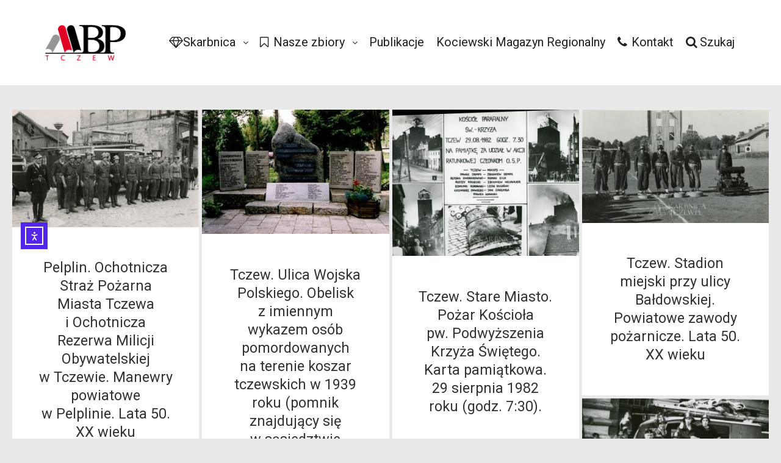

--- FILE ---
content_type: text/html; charset=UTF-8
request_url: https://skarbnica.tczew.pl/tag/jan-zaremba/
body_size: 17636
content:
<!DOCTYPE html>
<!--[if IE 9]>    <html class="no-js lt-ie10" lang="pl-PL"> <![endif]-->
<!--[if gt IE 9]><!--> <html class="no-js" lang="pl-PL"> <!--<![endif]-->
<head>

<meta charset="UTF-8" />
<meta name="viewport" content="width=device-width,initial-scale=1" />
<meta http-equiv="X-UA-Compatible" content="IE=edge">
<link rel="profile" href="https://gmpg.org/xfn/11" />
<title>Jan Zaremba &#8211; Tczewska Biblioteka Wirtualna</title>
<style type="text/css">.wpfts-result-item .wpfts-smart-excerpt {}.wpfts-result-item .wpfts-not-found {color:#808080;font-size:0.9em;}.wpfts-result-item .wpfts-score {color:#006621;font-size:0.9em;}.wpfts-shift {margin-left:40px;}.wpfts-result-item .wpfts-download-link {color:#006621;font-size:0.9em;}.wpfts-result-item .wpfts-file-size {color:#006621;font-size:0.9em;}</style><meta name='robots' content='max-image-preview:large' />
<script id="cookieyes" type="text/javascript" src="https://cdn-cookieyes.com/client_data/a7f2fa968a0fe0193ca42bc05a7b0bb8/script.js"></script><link rel='dns-prefetch' href='//cdn.elementor.com' />
<link rel="alternate" type="application/rss+xml" title="Tczewska Biblioteka Wirtualna &raquo; Kanał z wpisami" href="https://skarbnica.tczew.pl/feed/" />
<link rel="alternate" type="application/rss+xml" title="Tczewska Biblioteka Wirtualna &raquo; Kanał z komentarzami" href="https://skarbnica.tczew.pl/comments/feed/" />
<link rel="alternate" type="application/rss+xml" title="Tczewska Biblioteka Wirtualna &raquo; Kanał z wpisami otagowanymi jako Jan Zaremba" href="https://skarbnica.tczew.pl/tag/jan-zaremba/feed/" />
<style id='wp-img-auto-sizes-contain-inline-css' type='text/css'>
img:is([sizes=auto i],[sizes^="auto," i]){contain-intrinsic-size:3000px 1500px}
/*# sourceURL=wp-img-auto-sizes-contain-inline-css */
</style>
<style id='wp-emoji-styles-inline-css' type='text/css'>

	img.wp-smiley, img.emoji {
		display: inline !important;
		border: none !important;
		box-shadow: none !important;
		height: 1em !important;
		width: 1em !important;
		margin: 0 0.07em !important;
		vertical-align: -0.1em !important;
		background: none !important;
		padding: 0 !important;
	}
/*# sourceURL=wp-emoji-styles-inline-css */
</style>
<style id='wp-block-library-inline-css' type='text/css'>
:root{--wp-block-synced-color:#7a00df;--wp-block-synced-color--rgb:122,0,223;--wp-bound-block-color:var(--wp-block-synced-color);--wp-editor-canvas-background:#ddd;--wp-admin-theme-color:#007cba;--wp-admin-theme-color--rgb:0,124,186;--wp-admin-theme-color-darker-10:#006ba1;--wp-admin-theme-color-darker-10--rgb:0,107,160.5;--wp-admin-theme-color-darker-20:#005a87;--wp-admin-theme-color-darker-20--rgb:0,90,135;--wp-admin-border-width-focus:2px}@media (min-resolution:192dpi){:root{--wp-admin-border-width-focus:1.5px}}.wp-element-button{cursor:pointer}:root .has-very-light-gray-background-color{background-color:#eee}:root .has-very-dark-gray-background-color{background-color:#313131}:root .has-very-light-gray-color{color:#eee}:root .has-very-dark-gray-color{color:#313131}:root .has-vivid-green-cyan-to-vivid-cyan-blue-gradient-background{background:linear-gradient(135deg,#00d084,#0693e3)}:root .has-purple-crush-gradient-background{background:linear-gradient(135deg,#34e2e4,#4721fb 50%,#ab1dfe)}:root .has-hazy-dawn-gradient-background{background:linear-gradient(135deg,#faaca8,#dad0ec)}:root .has-subdued-olive-gradient-background{background:linear-gradient(135deg,#fafae1,#67a671)}:root .has-atomic-cream-gradient-background{background:linear-gradient(135deg,#fdd79a,#004a59)}:root .has-nightshade-gradient-background{background:linear-gradient(135deg,#330968,#31cdcf)}:root .has-midnight-gradient-background{background:linear-gradient(135deg,#020381,#2874fc)}:root{--wp--preset--font-size--normal:16px;--wp--preset--font-size--huge:42px}.has-regular-font-size{font-size:1em}.has-larger-font-size{font-size:2.625em}.has-normal-font-size{font-size:var(--wp--preset--font-size--normal)}.has-huge-font-size{font-size:var(--wp--preset--font-size--huge)}.has-text-align-center{text-align:center}.has-text-align-left{text-align:left}.has-text-align-right{text-align:right}.has-fit-text{white-space:nowrap!important}#end-resizable-editor-section{display:none}.aligncenter{clear:both}.items-justified-left{justify-content:flex-start}.items-justified-center{justify-content:center}.items-justified-right{justify-content:flex-end}.items-justified-space-between{justify-content:space-between}.screen-reader-text{border:0;clip-path:inset(50%);height:1px;margin:-1px;overflow:hidden;padding:0;position:absolute;width:1px;word-wrap:normal!important}.screen-reader-text:focus{background-color:#ddd;clip-path:none;color:#444;display:block;font-size:1em;height:auto;left:5px;line-height:normal;padding:15px 23px 14px;text-decoration:none;top:5px;width:auto;z-index:100000}html :where(.has-border-color){border-style:solid}html :where([style*=border-top-color]){border-top-style:solid}html :where([style*=border-right-color]){border-right-style:solid}html :where([style*=border-bottom-color]){border-bottom-style:solid}html :where([style*=border-left-color]){border-left-style:solid}html :where([style*=border-width]){border-style:solid}html :where([style*=border-top-width]){border-top-style:solid}html :where([style*=border-right-width]){border-right-style:solid}html :where([style*=border-bottom-width]){border-bottom-style:solid}html :where([style*=border-left-width]){border-left-style:solid}html :where(img[class*=wp-image-]){height:auto;max-width:100%}:where(figure){margin:0 0 1em}html :where(.is-position-sticky){--wp-admin--admin-bar--position-offset:var(--wp-admin--admin-bar--height,0px)}@media screen and (max-width:600px){html :where(.is-position-sticky){--wp-admin--admin-bar--position-offset:0px}}

/*# sourceURL=wp-block-library-inline-css */
</style><style id='wp-block-heading-inline-css' type='text/css'>
h1:where(.wp-block-heading).has-background,h2:where(.wp-block-heading).has-background,h3:where(.wp-block-heading).has-background,h4:where(.wp-block-heading).has-background,h5:where(.wp-block-heading).has-background,h6:where(.wp-block-heading).has-background{padding:1.25em 2.375em}h1.has-text-align-left[style*=writing-mode]:where([style*=vertical-lr]),h1.has-text-align-right[style*=writing-mode]:where([style*=vertical-rl]),h2.has-text-align-left[style*=writing-mode]:where([style*=vertical-lr]),h2.has-text-align-right[style*=writing-mode]:where([style*=vertical-rl]),h3.has-text-align-left[style*=writing-mode]:where([style*=vertical-lr]),h3.has-text-align-right[style*=writing-mode]:where([style*=vertical-rl]),h4.has-text-align-left[style*=writing-mode]:where([style*=vertical-lr]),h4.has-text-align-right[style*=writing-mode]:where([style*=vertical-rl]),h5.has-text-align-left[style*=writing-mode]:where([style*=vertical-lr]),h5.has-text-align-right[style*=writing-mode]:where([style*=vertical-rl]),h6.has-text-align-left[style*=writing-mode]:where([style*=vertical-lr]),h6.has-text-align-right[style*=writing-mode]:where([style*=vertical-rl]){rotate:180deg}
/*# sourceURL=https://skarbnica.tczew.pl/wp-includes/blocks/heading/style.min.css */
</style>
<style id='wp-block-list-inline-css' type='text/css'>
ol,ul{box-sizing:border-box}:root :where(.wp-block-list.has-background){padding:1.25em 2.375em}
/*# sourceURL=https://skarbnica.tczew.pl/wp-includes/blocks/list/style.min.css */
</style>
<style id='wp-block-paragraph-inline-css' type='text/css'>
.is-small-text{font-size:.875em}.is-regular-text{font-size:1em}.is-large-text{font-size:2.25em}.is-larger-text{font-size:3em}.has-drop-cap:not(:focus):first-letter{float:left;font-size:8.4em;font-style:normal;font-weight:100;line-height:.68;margin:.05em .1em 0 0;text-transform:uppercase}body.rtl .has-drop-cap:not(:focus):first-letter{float:none;margin-left:.1em}p.has-drop-cap.has-background{overflow:hidden}:root :where(p.has-background){padding:1.25em 2.375em}:where(p.has-text-color:not(.has-link-color)) a{color:inherit}p.has-text-align-left[style*="writing-mode:vertical-lr"],p.has-text-align-right[style*="writing-mode:vertical-rl"]{rotate:180deg}
/*# sourceURL=https://skarbnica.tczew.pl/wp-includes/blocks/paragraph/style.min.css */
</style>
<style id='global-styles-inline-css' type='text/css'>
:root{--wp--preset--aspect-ratio--square: 1;--wp--preset--aspect-ratio--4-3: 4/3;--wp--preset--aspect-ratio--3-4: 3/4;--wp--preset--aspect-ratio--3-2: 3/2;--wp--preset--aspect-ratio--2-3: 2/3;--wp--preset--aspect-ratio--16-9: 16/9;--wp--preset--aspect-ratio--9-16: 9/16;--wp--preset--color--black: #000000;--wp--preset--color--cyan-bluish-gray: #abb8c3;--wp--preset--color--white: #ffffff;--wp--preset--color--pale-pink: #f78da7;--wp--preset--color--vivid-red: #cf2e2e;--wp--preset--color--luminous-vivid-orange: #ff6900;--wp--preset--color--luminous-vivid-amber: #fcb900;--wp--preset--color--light-green-cyan: #7bdcb5;--wp--preset--color--vivid-green-cyan: #00d084;--wp--preset--color--pale-cyan-blue: #8ed1fc;--wp--preset--color--vivid-cyan-blue: #0693e3;--wp--preset--color--vivid-purple: #9b51e0;--wp--preset--gradient--vivid-cyan-blue-to-vivid-purple: linear-gradient(135deg,rgb(6,147,227) 0%,rgb(155,81,224) 100%);--wp--preset--gradient--light-green-cyan-to-vivid-green-cyan: linear-gradient(135deg,rgb(122,220,180) 0%,rgb(0,208,130) 100%);--wp--preset--gradient--luminous-vivid-amber-to-luminous-vivid-orange: linear-gradient(135deg,rgb(252,185,0) 0%,rgb(255,105,0) 100%);--wp--preset--gradient--luminous-vivid-orange-to-vivid-red: linear-gradient(135deg,rgb(255,105,0) 0%,rgb(207,46,46) 100%);--wp--preset--gradient--very-light-gray-to-cyan-bluish-gray: linear-gradient(135deg,rgb(238,238,238) 0%,rgb(169,184,195) 100%);--wp--preset--gradient--cool-to-warm-spectrum: linear-gradient(135deg,rgb(74,234,220) 0%,rgb(151,120,209) 20%,rgb(207,42,186) 40%,rgb(238,44,130) 60%,rgb(251,105,98) 80%,rgb(254,248,76) 100%);--wp--preset--gradient--blush-light-purple: linear-gradient(135deg,rgb(255,206,236) 0%,rgb(152,150,240) 100%);--wp--preset--gradient--blush-bordeaux: linear-gradient(135deg,rgb(254,205,165) 0%,rgb(254,45,45) 50%,rgb(107,0,62) 100%);--wp--preset--gradient--luminous-dusk: linear-gradient(135deg,rgb(255,203,112) 0%,rgb(199,81,192) 50%,rgb(65,88,208) 100%);--wp--preset--gradient--pale-ocean: linear-gradient(135deg,rgb(255,245,203) 0%,rgb(182,227,212) 50%,rgb(51,167,181) 100%);--wp--preset--gradient--electric-grass: linear-gradient(135deg,rgb(202,248,128) 0%,rgb(113,206,126) 100%);--wp--preset--gradient--midnight: linear-gradient(135deg,rgb(2,3,129) 0%,rgb(40,116,252) 100%);--wp--preset--font-size--small: 13px;--wp--preset--font-size--medium: 20px;--wp--preset--font-size--large: 36px;--wp--preset--font-size--x-large: 42px;--wp--preset--spacing--20: 0.44rem;--wp--preset--spacing--30: 0.67rem;--wp--preset--spacing--40: 1rem;--wp--preset--spacing--50: 1.5rem;--wp--preset--spacing--60: 2.25rem;--wp--preset--spacing--70: 3.38rem;--wp--preset--spacing--80: 5.06rem;--wp--preset--shadow--natural: 6px 6px 9px rgba(0, 0, 0, 0.2);--wp--preset--shadow--deep: 12px 12px 50px rgba(0, 0, 0, 0.4);--wp--preset--shadow--sharp: 6px 6px 0px rgba(0, 0, 0, 0.2);--wp--preset--shadow--outlined: 6px 6px 0px -3px rgb(255, 255, 255), 6px 6px rgb(0, 0, 0);--wp--preset--shadow--crisp: 6px 6px 0px rgb(0, 0, 0);}:where(.is-layout-flex){gap: 0.5em;}:where(.is-layout-grid){gap: 0.5em;}body .is-layout-flex{display: flex;}.is-layout-flex{flex-wrap: wrap;align-items: center;}.is-layout-flex > :is(*, div){margin: 0;}body .is-layout-grid{display: grid;}.is-layout-grid > :is(*, div){margin: 0;}:where(.wp-block-columns.is-layout-flex){gap: 2em;}:where(.wp-block-columns.is-layout-grid){gap: 2em;}:where(.wp-block-post-template.is-layout-flex){gap: 1.25em;}:where(.wp-block-post-template.is-layout-grid){gap: 1.25em;}.has-black-color{color: var(--wp--preset--color--black) !important;}.has-cyan-bluish-gray-color{color: var(--wp--preset--color--cyan-bluish-gray) !important;}.has-white-color{color: var(--wp--preset--color--white) !important;}.has-pale-pink-color{color: var(--wp--preset--color--pale-pink) !important;}.has-vivid-red-color{color: var(--wp--preset--color--vivid-red) !important;}.has-luminous-vivid-orange-color{color: var(--wp--preset--color--luminous-vivid-orange) !important;}.has-luminous-vivid-amber-color{color: var(--wp--preset--color--luminous-vivid-amber) !important;}.has-light-green-cyan-color{color: var(--wp--preset--color--light-green-cyan) !important;}.has-vivid-green-cyan-color{color: var(--wp--preset--color--vivid-green-cyan) !important;}.has-pale-cyan-blue-color{color: var(--wp--preset--color--pale-cyan-blue) !important;}.has-vivid-cyan-blue-color{color: var(--wp--preset--color--vivid-cyan-blue) !important;}.has-vivid-purple-color{color: var(--wp--preset--color--vivid-purple) !important;}.has-black-background-color{background-color: var(--wp--preset--color--black) !important;}.has-cyan-bluish-gray-background-color{background-color: var(--wp--preset--color--cyan-bluish-gray) !important;}.has-white-background-color{background-color: var(--wp--preset--color--white) !important;}.has-pale-pink-background-color{background-color: var(--wp--preset--color--pale-pink) !important;}.has-vivid-red-background-color{background-color: var(--wp--preset--color--vivid-red) !important;}.has-luminous-vivid-orange-background-color{background-color: var(--wp--preset--color--luminous-vivid-orange) !important;}.has-luminous-vivid-amber-background-color{background-color: var(--wp--preset--color--luminous-vivid-amber) !important;}.has-light-green-cyan-background-color{background-color: var(--wp--preset--color--light-green-cyan) !important;}.has-vivid-green-cyan-background-color{background-color: var(--wp--preset--color--vivid-green-cyan) !important;}.has-pale-cyan-blue-background-color{background-color: var(--wp--preset--color--pale-cyan-blue) !important;}.has-vivid-cyan-blue-background-color{background-color: var(--wp--preset--color--vivid-cyan-blue) !important;}.has-vivid-purple-background-color{background-color: var(--wp--preset--color--vivid-purple) !important;}.has-black-border-color{border-color: var(--wp--preset--color--black) !important;}.has-cyan-bluish-gray-border-color{border-color: var(--wp--preset--color--cyan-bluish-gray) !important;}.has-white-border-color{border-color: var(--wp--preset--color--white) !important;}.has-pale-pink-border-color{border-color: var(--wp--preset--color--pale-pink) !important;}.has-vivid-red-border-color{border-color: var(--wp--preset--color--vivid-red) !important;}.has-luminous-vivid-orange-border-color{border-color: var(--wp--preset--color--luminous-vivid-orange) !important;}.has-luminous-vivid-amber-border-color{border-color: var(--wp--preset--color--luminous-vivid-amber) !important;}.has-light-green-cyan-border-color{border-color: var(--wp--preset--color--light-green-cyan) !important;}.has-vivid-green-cyan-border-color{border-color: var(--wp--preset--color--vivid-green-cyan) !important;}.has-pale-cyan-blue-border-color{border-color: var(--wp--preset--color--pale-cyan-blue) !important;}.has-vivid-cyan-blue-border-color{border-color: var(--wp--preset--color--vivid-cyan-blue) !important;}.has-vivid-purple-border-color{border-color: var(--wp--preset--color--vivid-purple) !important;}.has-vivid-cyan-blue-to-vivid-purple-gradient-background{background: var(--wp--preset--gradient--vivid-cyan-blue-to-vivid-purple) !important;}.has-light-green-cyan-to-vivid-green-cyan-gradient-background{background: var(--wp--preset--gradient--light-green-cyan-to-vivid-green-cyan) !important;}.has-luminous-vivid-amber-to-luminous-vivid-orange-gradient-background{background: var(--wp--preset--gradient--luminous-vivid-amber-to-luminous-vivid-orange) !important;}.has-luminous-vivid-orange-to-vivid-red-gradient-background{background: var(--wp--preset--gradient--luminous-vivid-orange-to-vivid-red) !important;}.has-very-light-gray-to-cyan-bluish-gray-gradient-background{background: var(--wp--preset--gradient--very-light-gray-to-cyan-bluish-gray) !important;}.has-cool-to-warm-spectrum-gradient-background{background: var(--wp--preset--gradient--cool-to-warm-spectrum) !important;}.has-blush-light-purple-gradient-background{background: var(--wp--preset--gradient--blush-light-purple) !important;}.has-blush-bordeaux-gradient-background{background: var(--wp--preset--gradient--blush-bordeaux) !important;}.has-luminous-dusk-gradient-background{background: var(--wp--preset--gradient--luminous-dusk) !important;}.has-pale-ocean-gradient-background{background: var(--wp--preset--gradient--pale-ocean) !important;}.has-electric-grass-gradient-background{background: var(--wp--preset--gradient--electric-grass) !important;}.has-midnight-gradient-background{background: var(--wp--preset--gradient--midnight) !important;}.has-small-font-size{font-size: var(--wp--preset--font-size--small) !important;}.has-medium-font-size{font-size: var(--wp--preset--font-size--medium) !important;}.has-large-font-size{font-size: var(--wp--preset--font-size--large) !important;}.has-x-large-font-size{font-size: var(--wp--preset--font-size--x-large) !important;}
/*# sourceURL=global-styles-inline-css */
</style>

<style id='classic-theme-styles-inline-css' type='text/css'>
/*! This file is auto-generated */
.wp-block-button__link{color:#fff;background-color:#32373c;border-radius:9999px;box-shadow:none;text-decoration:none;padding:calc(.667em + 2px) calc(1.333em + 2px);font-size:1.125em}.wp-block-file__button{background:#32373c;color:#fff;text-decoration:none}
/*# sourceURL=/wp-includes/css/classic-themes.min.css */
</style>
<link rel='stylesheet' id='wpfts_jquery-ui-styles-css' href='https://skarbnica.tczew.pl/wp-content/plugins/fulltext-search-pro/style/wpfts_autocomplete.css?ver=3.76.254' type='text/css' media='all' />
<link rel='stylesheet' id='searchandfilter-css' href='https://skarbnica.tczew.pl/wp-content/plugins/search-filter/style.css?ver=1' type='text/css' media='all' />
<link rel='stylesheet' id='twenty20-css' href='https://skarbnica.tczew.pl/wp-content/plugins/twenty20/assets/css/twenty20.css?ver=2.0.4' type='text/css' media='all' />
<link rel='stylesheet' id='ea11y-widget-fonts-css' href='https://skarbnica.tczew.pl/wp-content/plugins/pojo-accessibility/assets/build/fonts.css?ver=3.9.1' type='text/css' media='all' />
<link rel='stylesheet' id='ea11y-skip-link-css' href='https://skarbnica.tczew.pl/wp-content/plugins/pojo-accessibility/assets/build/skip-link.css?ver=3.9.1' type='text/css' media='all' />
<link rel='stylesheet' id='dflip-style-css' href='https://skarbnica.tczew.pl/wp-content/plugins/3d-flipbook-dflip-lite/assets/css/dflip.min.css?ver=2.4.20' type='text/css' media='all' />
<link rel='stylesheet' id='font-awesome-css' href='https://skarbnica.tczew.pl/wp-content/themes/rife-free/css/font-awesome.min.css?ver=4.7.0' type='text/css' media='all' />
<link rel='stylesheet' id='a13-icomoon-css' href='https://skarbnica.tczew.pl/wp-content/themes/rife-free/css/icomoon.css?ver=2.4.23' type='text/css' media='all' />
<link rel='stylesheet' id='a13-main-style-css' href='https://skarbnica.tczew.pl/wp-content/themes/rife-free/style.css?ver=2.4.23' type='text/css' media='all' />
<link rel='stylesheet' id='a13-user-css-css' href='https://skarbnica.tczew.pl/wp-content/uploads/apollo13_framework_files/css/user.css?ver=2.4.23_1765959296' type='text/css' media='all' />
<!--n2css--><!--n2js--><script type="text/javascript" src="https://skarbnica.tczew.pl/wp-includes/js/jquery/jquery.min.js?ver=3.7.1" id="jquery-core-js"></script>
<script type="text/javascript" src="https://skarbnica.tczew.pl/wp-includes/js/jquery/jquery-migrate.min.js?ver=3.4.1" id="jquery-migrate-js"></script>
<script type="text/javascript" src="https://skarbnica.tczew.pl/wp-includes/js/jquery/ui/core.min.js?ver=1.13.3" id="jquery-ui-core-js"></script>
<script type="text/javascript" src="https://skarbnica.tczew.pl/wp-includes/js/jquery/ui/menu.min.js?ver=1.13.3" id="jquery-ui-menu-js"></script>
<script type="text/javascript" src="https://skarbnica.tczew.pl/wp-includes/js/dist/dom-ready.min.js?ver=f77871ff7694fffea381" id="wp-dom-ready-js"></script>
<script type="text/javascript" src="https://skarbnica.tczew.pl/wp-includes/js/dist/hooks.min.js?ver=dd5603f07f9220ed27f1" id="wp-hooks-js"></script>
<script type="text/javascript" src="https://skarbnica.tczew.pl/wp-includes/js/dist/i18n.min.js?ver=c26c3dc7bed366793375" id="wp-i18n-js"></script>
<script type="text/javascript" id="wp-i18n-js-after">
/* <![CDATA[ */
wp.i18n.setLocaleData( { 'text direction\u0004ltr': [ 'ltr' ] } );
//# sourceURL=wp-i18n-js-after
/* ]]> */
</script>
<script type="text/javascript" id="wp-a11y-js-translations">
/* <![CDATA[ */
( function( domain, translations ) {
	var localeData = translations.locale_data[ domain ] || translations.locale_data.messages;
	localeData[""].domain = domain;
	wp.i18n.setLocaleData( localeData, domain );
} )( "default", {"translation-revision-date":"2025-12-01 09:45:52+0000","generator":"GlotPress\/4.0.3","domain":"messages","locale_data":{"messages":{"":{"domain":"messages","plural-forms":"nplurals=3; plural=(n == 1) ? 0 : ((n % 10 >= 2 && n % 10 <= 4 && (n % 100 < 12 || n % 100 > 14)) ? 1 : 2);","lang":"pl"},"Notifications":["Powiadomienia"]}},"comment":{"reference":"wp-includes\/js\/dist\/a11y.js"}} );
//# sourceURL=wp-a11y-js-translations
/* ]]> */
</script>
<script type="text/javascript" src="https://skarbnica.tczew.pl/wp-includes/js/dist/a11y.min.js?ver=cb460b4676c94bd228ed" id="wp-a11y-js"></script>
<script type="text/javascript" src="https://skarbnica.tczew.pl/wp-includes/js/jquery/ui/autocomplete.min.js?ver=1.13.3" id="jquery-ui-autocomplete-js"></script>
<script type="text/javascript" src="https://skarbnica.tczew.pl/wp-content/plugins/fulltext-search-pro/js/wpfts_frontend.js?ver=3.76.254" id="wpfts_frontend-js"></script>
<script type="text/javascript" id="image-watermark-no-right-click-js-before">
/* <![CDATA[ */
var iwArgsNoRightClick = {"rightclick":"N","draganddrop":"N","devtools":"Y","enableToast":"Y","toastMessage":"This content is protected"};

//# sourceURL=image-watermark-no-right-click-js-before
/* ]]> */
</script>
<script type="text/javascript" src="https://skarbnica.tczew.pl/wp-content/plugins/image-watermark/js/no-right-click.js?ver=2.0.4" id="image-watermark-no-right-click-js"></script>
<link rel="https://api.w.org/" href="https://skarbnica.tczew.pl/wp-json/" /><link rel="alternate" title="JSON" type="application/json" href="https://skarbnica.tczew.pl/wp-json/wp/v2/tags/13708" /><link rel="EditURI" type="application/rsd+xml" title="RSD" href="https://skarbnica.tczew.pl/xmlrpc.php?rsd" />
<meta name="generator" content="WordPress 6.9" />
<script type="text/javascript">
		document.wpfts_ajaxurl = "https://skarbnica.tczew.pl/wp-admin/admin-ajax.php";
	</script>
		<!-- GA Google Analytics @ https://m0n.co/ga -->
		<script async src="https://www.googletagmanager.com/gtag/js?id=UA-159155143-1"></script>
		<script>
			window.dataLayer = window.dataLayer || [];
			function gtag(){dataLayer.push(arguments);}
			gtag('js', new Date());
			gtag('config', 'UA-159155143-1');
		</script>

	<script type="text/javascript">
// <![CDATA[
(function(){
    var docElement = document.documentElement,
        className = docElement.className;
    // Change `no-js` to `js`
    var reJS = new RegExp('(^|\\s)no-js( |\\s|$)');
    //space as literal in second capturing group cause there is strange situation when \s is not catched on load when other plugins add their own classes
    className = className.replace(reJS, '$1js$2');
    docElement.className = className;
})();
// ]]>
</script><link rel="icon" href="https://skarbnica.tczew.pl/wp-content/uploads/2020/01/cropped-logo_mbp_znak-1-32x32.png" sizes="32x32" />
<link rel="icon" href="https://skarbnica.tczew.pl/wp-content/uploads/2020/01/cropped-logo_mbp_znak-1-192x192.png" sizes="192x192" />
<link rel="apple-touch-icon" href="https://skarbnica.tczew.pl/wp-content/uploads/2020/01/cropped-logo_mbp_znak-1-180x180.png" />
<meta name="msapplication-TileImage" content="https://skarbnica.tczew.pl/wp-content/uploads/2020/01/cropped-logo_mbp_znak-1-270x270.png" />
				<style type="text/css" id="c4wp-checkout-css">
					.woocommerce-checkout .c4wp_captcha_field {
						margin-bottom: 10px;
						margin-top: 15px;
						position: relative;
						display: inline-block;
					}
				</style>
							<style type="text/css" id="c4wp-v3-lp-form-css">
				.login #login, .login #lostpasswordform {
					min-width: 350px !important;
				}
				.wpforms-field-c4wp iframe {
					width: 100% !important;
				}
			</style>
			<style id='a13-posts-grid-1-inline-css' type='text/css'>
.posts-bricks-1{max-width:1440px}.posts-bricks-1 .posts-grid-container{margin-right:-5px}.rtl .posts-bricks-1 .posts-grid-container{margin-right:0;margin-left:-5px}.posts-bricks-1 .layout-fitRows .archive-item,.posts-bricks-1 .layout-masonry .archive-item{margin-bottom:5px}.posts-bricks-1.posts-columns-4 .archive-item,.posts-bricks-1.posts-columns-4 .grid-master{width:calc(25% - 5px)}.posts-bricks-1.posts-columns-4 .archive-item.w2{width:calc(50% - 5px)}.posts-bricks-1.posts-columns-4 .archive-item.w3{width:calc(75% - 5px)}.posts-bricks-1.posts-columns-3 .archive-item,.posts-bricks-1.posts-columns-3 .grid-master{width:calc(33.3333333% - 5px)}.posts-bricks-1.posts-columns-3 .archive-item.w2{width:calc(66.6666666% - 5px)}.posts-bricks-1.posts-columns-2 .archive-item,.posts-bricks-1.posts-columns-2 .grid-master{width:calc(50% - 5px)}.posts-bricks-1.posts-columns-1 .grid-master,.posts-bricks-1.posts-columns-1 .archive-item,.posts-bricks-1.posts-columns-2 .archive-item.w2,.posts-bricks-1.posts-columns-2 .archive-item.w3,.posts-bricks-1.posts-columns-2 .archive-item.w4,.posts-bricks-1.posts-columns-3 .archive-item.w3,.posts-bricks-1.posts-columns-3 .archive-item.w4,.posts-bricks-1.posts-columns-4 .archive-item.w4{width:calc(100% - 5px)}@media only screen and (max-width:1600px){.header-vertical .with-sidebar .posts-bricks-1.posts-columns-4 .archive-item,.header-vertical .with-sidebar .posts-bricks-1.posts-columns-4 .grid-master{width:calc(33.3333333% - 5px)}.header-vertical .with-sidebar .posts-bricks-1.posts-columns-4 .archive-item.w2{width:calc(66.6666666% - 5px)}.header-vertical .with-sidebar .posts-bricks-1.posts-columns-4 .archive-item.w3{width:calc(100% - 5px)}}@media only screen and (max-width:1279px){.posts-bricks-1.posts-columns-4 .archive-item,.posts-bricks-1.posts-columns-4 .grid-master{width:calc(33.3333333% - 5px)}.posts-bricks-1.posts-columns-4 .archive-item.w2{width:calc(66.6666666% - 5px)}.posts-bricks-1.posts-columns-4 .archive-item.w3{width:calc(100% - 5px)}.header-vertical .layout-fluid.with-sidebar .posts-bricks-1.posts-columns-4 .grid-master,.header-vertical .layout-fluid.with-sidebar .posts-bricks-1.posts-columns-4 .archive-item,.header-vertical .layout-fluid.with-sidebar .posts-bricks-1.posts-columns-4 .archive-item.w2,.header-vertical .layout-fluid.with-sidebar .posts-bricks-1.posts-columns-3 .grid-master,.header-vertical .layout-fluid.with-sidebar .posts-bricks-1.posts-columns-3 .archive-item{width:calc(50% - 5px)}.header-vertical .layout-fluid.with-sidebar .posts-columns-4 .archive-item.w3,.header-vertical .layout-fluid.with-sidebar .posts-columns-3 .archive-item.w2{width:calc(100% - 5px)}.header-vertical .with-sidebar .posts-bricks-1.posts-columns-4 .grid-master,.header-vertical .with-sidebar .posts-bricks-1.posts-columns-4 .archive-item,.header-vertical .with-sidebar .posts-bricks-1.posts-columns-4 .archive-item.w2,.header-vertical .with-sidebar .posts-bricks-1.posts-columns-3 .grid-master,.header-vertical .with-sidebar .posts-bricks-1.posts-columns-3 .archive-item{width:calc(50% - 5px)}.header-vertical .with-sidebar .posts-bricks-1.posts-columns-4 .archive-item.w3,.header-vertical .with-sidebar .posts-bricks-1.posts-columns-3 .archive-item.w2{width:calc(100% - 5px)}}@media only screen and (max-width:800px){#mid .posts-bricks-1.posts-columns-4 .archive-item,#mid .posts-bricks-1.posts-columns-4 .grid-master,#mid .posts-bricks-1.posts-columns-4 .archive-item.w2,#mid .posts-bricks-1.posts-columns-3 .archive-item,#mid .posts-bricks-1.posts-columns-3 .grid-master{width:calc(50% - 5px)}#mid .posts-bricks-1.posts-columns-4 .archive-item.w3,#mid .posts-bricks-1.posts-columns-3 .archive-item.w2{width:calc(100% - 5px)}}@media only screen and (max-width:480px){.posts-bricks-1 .posts-grid-container{margin-right:0}.rtl .posts-bricks-1 .posts-grid-container{margin-left:0}#mid .posts-bricks-1.posts-columns-4 .grid-master,#mid .posts-bricks-1.posts-columns-4 .archive-item,#mid .posts-bricks-1.posts-columns-4 .archive-item.w2,#mid .posts-bricks-1.posts-columns-4 .archive-item.w3,#mid .posts-bricks-1.posts-columns-4 .archive-item.w4,#mid .posts-bricks-1.posts-columns-3 .grid-master,#mid .posts-bricks-1.posts-columns-3 .archive-item,#mid .posts-bricks-1.posts-columns-3 .archive-item.w2,#mid .posts-bricks-1.posts-columns-3 .archive-item.w3,#mid .posts-bricks-1.posts-columns-2 .grid-master,#mid .posts-bricks-1.posts-columns-2 .archive-item,#mid .posts-bricks-1.posts-columns-2 .archive-item.w2,#mid .posts-bricks-1.posts-columns-1 .grid-master,#mid .posts-bricks-1.posts-columns-1 .archive-item{width:100%}}.posts-list .layout-full.with-sidebar .content-box,.posts-list .layout-full_fixed.with-sidebar .content-box,.posts-list .layout-full_padding.with-sidebar .content-box{margin-left:5px;width:calc(75% - 5px)}.posts-list .layout-full.right-sidebar .content-box,.posts-list .layout-full_fixed.right-sidebar .content-box,.posts-list .layout-full_padding.right-sidebar .content-box{margin-left:0;margin-right:5px}@media only screen and (min-width:1560px){.posts-list .layout-full.with-sidebar .content-box{width:calc(100% - 320px - 5px)}}@media only screen and (min-width:1640px){.posts-list .layout-full_padding.with-sidebar .content-box{width:calc(100% - 320px - 5px)}}@media only screen and (max-width:1400px) and (min-width:1025px){.posts-list .layout-full_padding.with-sidebar .content-box{width:calc(70% - 5px)}}@media only screen and (max-width:1320px) and (min-width:1025px){.posts-list .layout-full.with-sidebar .content-box{width:calc(70% - 5px)}}@media only screen and (max-width:1024px){.posts-list .layout-full.with-sidebar .content-box,.posts-list .layout-full_fixed.with-sidebar .content-box,.posts-list .layout-full_padding.with-sidebar .content-box{width:calc(70% - 5px)}}@media only screen and (max-width:768px){.posts-list .layout-full.with-sidebar .content-box,.posts-list .layout-full_fixed.with-sidebar .content-box,.posts-list .layout-full_padding.with-sidebar .content-box{width:auto;margin-left:0;margin-right:0}}
/*# sourceURL=a13-posts-grid-1-inline-css */
</style>
</head>

<body id="top" class="archive tag tag-jan-zaremba tag-13708 wp-custom-logo wp-theme-rife-free ally-default header-horizontal site-layout-full posts-list" itemtype="https://schema.org/Blog" itemscope>
		<script>
			const onSkipLinkClick = () => {
				const htmlElement = document.querySelector('html');

				htmlElement.style['scroll-behavior'] = 'smooth';

				setTimeout( () => htmlElement.style['scroll-behavior'] = null, 1000 );
			}
			document.addEventListener("DOMContentLoaded", () => {
				if (!document.querySelector('#content')) {
					document.querySelector('.ea11y-skip-to-content-link').remove();
				}
			});
		</script>
		<nav aria-label="Skip to content navigation">
			<a class="ea11y-skip-to-content-link"
				href="#content"
				tabindex="1"
				onclick="onSkipLinkClick()"
			>
				Przejdź do treści
				<svg width="24" height="24" viewBox="0 0 24 24" fill="none" role="presentation">
					<path d="M18 6V12C18 12.7956 17.6839 13.5587 17.1213 14.1213C16.5587 14.6839 15.7956 15 15 15H5M5 15L9 11M5 15L9 19"
								stroke="black"
								stroke-width="1.5"
								stroke-linecap="round"
								stroke-linejoin="round"
					/>
				</svg>
			</a>
			<div class="ea11y-skip-to-content-backdrop"></div>
		</nav>

		<div class="whole-layout">
<div id="preloader" class="square_of_squares onReady">
    <div class="preload-content">
        <div class="preloader-animation">				<div class="sos-load">
					<div class="blockcont">
						<div class="sos-block"></div>
						<div class="sos-block"></div>
						<div class="sos-block"></div>

						<div class="sos-block"></div>
						<div class="sos-block"></div>
						<div class="sos-block"></div>

						<div class="sos-block"></div>
						<div class="sos-block"></div>
						<div class="sos-block"></div>

					</div>
				</div>
				</div>
        <a class="skip-preloader a13icon-cross" href="#"></a>
    </div>
</div>
                <div class="page-background to-move"></div>
        <header id="header" class="to-move a13-horizontal header-type-one_line a13-normal-variant header-variant-one_line_menu_centered full no-tools no-sticky no-fixed" itemtype="https://schema.org/WPHeader" itemscope>
	<div class="head">
		<div class="logo-container" itemtype="https://schema.org/Organization" itemscope><a class="logo normal-logo image-logo" href="https://skarbnica.tczew.pl/" title="Tczewska Biblioteka Wirtualna" rel="home" itemprop="url"><img src="https://skarbnica.tczew.pl/wp-content/uploads/2020/03/logo_mbp_duze.png" alt="Tczewska Biblioteka Wirtualna" width="3543" height="1594" itemprop="logo" /></a></div>
		<nav id="access" class="navigation-bar" itemtype="https://schema.org/SiteNavigationElement" itemscope><!-- this element is need in HTML even if menu is disabled -->
							<div class="menu-container"><ul id="menu-glowne" class="top-menu with-effect menu--ferdinand opener-icons-on"><li id="menu-item-3727" class="menu-item menu-item-type-post_type menu-item-object-page menu-item-home menu-item-has-children menu-parent-item menu-item-3727 normal-menu"><a title="Skarby Biblioteki" href="https://skarbnica.tczew.pl/"><span><em><i class="fa fa-diamond"></i>Skarbnica</em></span></a><i tabindex="0" class="fa sub-mark fa-angle-down"></i>
<ul class="sub-menu">
	<li id="menu-item-3726" class="menu-item menu-item-type-post_type menu-item-object-page menu-item-3726"><a title="Pomoc w nawigacji po stronie" href="https://skarbnica.tczew.pl/jak-szukac/"><span>Jak korzystać</span></a></li>
</ul>
</li>
<li id="menu-item-17615" class="menu-item menu-item-type-post_type menu-item-object-page menu-item-has-children menu-parent-item menu-item-17615 normal-menu"><span class="title" tabindex="0"><span><em><i class="fa fa-bookmark-o"></i>Nasze zbiory</em></span></span><i tabindex="0" class="fa sub-mark fa-angle-down"></i>
<ul class="sub-menu">
	<li id="menu-item-3713" class="menu-item menu-item-type-taxonomy menu-item-object-category menu-item-3713"><a title="Kolekcja pocztówek" href="https://skarbnica.tczew.pl/category/pocztowki/"><span>Pocztówki</span></a></li>
	<li id="menu-item-39598" class="menu-item menu-item-type-taxonomy menu-item-object-category menu-item-39598"><a href="https://skarbnica.tczew.pl/category/kroniki/"><span>Kroniki</span></a></li>
	<li id="menu-item-9559" class="menu-item menu-item-type-taxonomy menu-item-object-category menu-item-9559"><a title="Dokumenty Życia Społecznego" href="https://skarbnica.tczew.pl/category/dzs/"><span>DŻS</span></a></li>
	<li id="menu-item-43441" class="menu-item menu-item-type-taxonomy menu-item-object-category menu-item-43441"><a href="https://skarbnica.tczew.pl/category/archiwalia/"><span>Archiwalia</span></a></li>
	<li id="menu-item-17614" class="menu-item menu-item-type-post_type menu-item-object-page menu-item-17614"><a title="Fotografie" href="https://skarbnica.tczew.pl/fotografie/"><span>Fotografie</span></a></li>
	<li id="menu-item-43159" class="menu-item menu-item-type-taxonomy menu-item-object-category menu-item-43159"><a href="https://skarbnica.tczew.pl/category/kociewie/"><span>Fotografie z&nbsp;Kociewia</span></a></li>
	<li id="menu-item-25626" class="menu-item menu-item-type-post_type menu-item-object-page menu-item-25626"><a title="Kolekcje zdjęć" href="https://skarbnica.tczew.pl/kolekcje/"><span>Kolekcje zdjęć</span></a></li>
	<li id="menu-item-30055" class="menu-item menu-item-type-taxonomy menu-item-object-category menu-item-30055"><a href="https://skarbnica.tczew.pl/category/plakaty/"><span>Plakaty</span></a></li>
	<li id="menu-item-22736" class="menu-item menu-item-type-post_type menu-item-object-page menu-item-22736"><a title="Tczew dawniej i dziś" href="https://skarbnica.tczew.pl/metamorfozy/"><span>Tczewskie metamorfozy</span></a></li>
	<li id="menu-item-26452" class="menu-item menu-item-type-taxonomy menu-item-object-category menu-item-26452"><a title="Materiały wideo ze spotkań w Miejskiej Bibliotece Publicznej w Tczewie" href="https://skarbnica.tczew.pl/category/wideo/"><span>Materiały wideo</span></a></li>
</ul>
</li>
<li id="menu-item-6595" class="menu-item menu-item-type-taxonomy menu-item-object-category menu-item-6595 normal-menu"><a href="https://skarbnica.tczew.pl/category/publikacje/"><span><em>Publikacje</em></span></a></li>
<li id="menu-item-27699" class="menu-item menu-item-type-post_type menu-item-object-page menu-item-27699 normal-menu"><a href="https://skarbnica.tczew.pl/kmr/"><span><em>Kociewski Magazyn Regionalny</em></span></a></li>
<li id="menu-item-4492" class="menu-item menu-item-type-post_type menu-item-object-page menu-item-4492 normal-menu"><a title="Dane kontaktowe" href="https://skarbnica.tczew.pl/kontakt/"><span><em><i class="fa fa-phone"></i>Kontakt</em></span></a></li>
<li id="menu-item-23942" class="menu-item menu-item-type-post_type menu-item-object-page menu-item-23942 normal-menu"><a title="Wyszukaj w naszych zbiorach" href="https://skarbnica.tczew.pl/szukaj/"><span><em><i class="fa fa-search"></i>Szukaj</em></span></a></li>
</ul></div>					</nav>
		<!-- #access -->
		<div id="header-tools" class=" icons-0 only-menu"><button id="mobile-menu-opener" class="a13icon-menu tool" title="Główne menu"><span class="screen-reader-text">Główne menu</span></button></div>			</div>
	</header>
    <div id="mid" class="to-move no-bottom-space layout-full_padding layout-no-edge layout-padding layout-fluid no-sidebars">

		<article id="content" class="clearfix">
			<div class="content-limiter">
				<div id="col-mask">
					<div class="content-box lazy-load-on">
						<div class="bricks-frame posts-bricks posts-bricks-1  posts_vertical_centered posts-columns-4"><div class="posts-grid-container" data-lazy-load="1" data-lazy-load-mode="auto" data-margin="5"><div class="grid-master"></div><div id="post-40788" class="archive-item w1 post-40788 post type-post status-publish format-standard has-post-thumbnail category-fotografie category-promowane tag-16-wrzesnia-1951 tag-16-09-1951 tag-1951-rok tag-dar-zdzislawa-frydryszewskiego tag-edward-cilkowski tag-edwin-rickowski tag-edwin-ryckowski tag-fotografia-czarno-biala tag-fotografia-grupowa tag-gerard-bucholc tag-henryk-brzezycki tag-historia tag-jan-chyla tag-jan-zaremba tag-jednostki-ratowniczo-gasnicze tag-kandydaci-do-osp-tczew tag-kazimierz-czajkowski tag-lata-50-xx-wieku tag-manewry tag-manewry-powiatowe tag-manewry-powiatowe-pelplin-1951 tag-manewry-powiatowe-w-pelplinie-2 tag-norbert-klasa tag-ochotnicza-rezerwa-milicji-obywatelskiej tag-ochotnicza-rezerwa-milicji-obywatelskiej-w-tczewie-2 tag-ochotnicza-straz-pozarna tag-ochotnicza-straz-pozarna-miasta-tczewa tag-ochotnicza-straz-pozarna-w-tczewie-2 tag-ochrona-przeciwpozarowa tag-organizacje-paramilitarne tag-ormo tag-ormo-tczew tag-osp tag-osp-tczew tag-pelplin tag-polska-rzeczpospolita-ludowa tag-pozarnictwo tag-prl tag-sluzby-mundurowe tag-stanislaw-jaworski tag-straz-pozarna tag-straz-pozarna-tczew tag-strazacy tag-tczew tag-wrzesien-1951 tag-wystawa_strazacy tag-zdzislaw-frydryszewski" data-category-6011="1" data-category-12786="1" itemtype="https://schema.org/CreativeWork" itemscope><div class="item-image post-media"><a href="https://skarbnica.tczew.pl/40788/pelplin-ochotnicza-straz-pozarna-miasta-tczewa-i-ochotnicza-rezerwa-milicji-obywatelskiej-w-tczewie-manewry-powiatowe-w-pelplinie-lata-50-xx-wieku-2/"><img width="357" src="https://skarbnica.tczew.pl/wp-content/uploads/apollo13_images/FOT30-7ltdumezteg9nkm7csnyterttj8d54uami.jpg" class="attachment-357x0x1xx90 size-357x0x1xx90 wp-post-image" alt="" itemprop="image" decoding="async" /></a></div>
<div class="formatter">
    <div class="real-content hentry">

        <h2 class="post-title entry-title" itemprop="headline"><a href="https://skarbnica.tczew.pl/40788/pelplin-ochotnicza-straz-pozarna-miasta-tczewa-i-ochotnicza-rezerwa-milicji-obywatelskiej-w-tczewie-manewry-powiatowe-w-pelplinie-lata-50-xx-wieku-2/" itemprop="url">Pelplin. Ochotnicza Straż Pożarna Miasta Tczewa i&nbsp;Ochotnicza Rezerwa Milicji Obywatelskiej w&nbsp;Tczewie. Manewry powiatowe w&nbsp;Pelplinie. Lata 50. XX wieku</a></h2>
        <div class="entry-summary" itemprop="text">
                </div>

        <div class="clear"></div>

                
    </div>
</div></div><div id="post-39409" class="archive-item w1 post-39409 post type-post status-publish format-standard has-post-thumbnail category-fotografie category-promowane tag-15-sierpnia-2003 tag-15-08-2003 tag-16-tczewski-batalion-saperow tag-2003-rok tag-47-batalion-saperow-w-tczewie tag-agnieszka-klang tag-aleksander-dejna tag-aleksander-wisniewski tag-alfons-kotowski tag-alojzy-lewandowski tag-alojzy-prorok tag-aniela-smerecka tag-anna-hasse tag-antoni-pawel-tybus tag-augustyn-dziarnowski tag-augustyn-potrykus tag-boleslaw-partyka tag-boleslaw-pawelec tag-boleslaw-wisniewski tag-bronislaw-lupkowski tag-bronislaw-trochowski tag-bronislaw-wroblewski tag-brunon-czarnecki tag-brunon-dering tag-brzoskowski tag-edmund-budlewski tag-edmund-franciszek-fromholz tag-edmund-marszalek tag-edmund-radunski tag-edmund-szuprit tag-edmund-wrzesinski tag-edward-jarczewski tag-feliks-schank tag-fotografia-barwna tag-franciszek-bugalski tag-franciszek-malinowski tag-franciszek-rozynski tag-franciszek-rutkowski tag-franciszek-waldman tag-helena-ciesielska tag-historia tag-hubert-pawlowski tag-ii-wojna-swiatowa tag-internirungslager tag-jan-bistran tag-jan-blaszkowski tag-jan-cyrankowski tag-jan-felski tag-jan-gajewski tag-jan-jankowski tag-jan-michna tag-jan-ostruszka tag-jan-pastewski tag-jan-schwanitz tag-jan-weissner tag-jan-wodzikowski tag-jan-zaremba tag-jednostka-wojskowa-tczew tag-jerzy-chudzinski tag-jerzy-micewicz tag-jozef-dejna tag-jozef-grajewski tag-jozef-rozkwitalski tag-jozef-urbaniak tag-julian-sielski tag-juliusz-bartkowski tag-klemens-bury tag-koszary tag-koszary-tczewskie tag-lata-2000 tag-lata-dwutysieczne tag-leokadia-rozanowska tag-leon-pryczkowski tag-leon-recki tag-leon-ruoss tag-ludobojstwo tag-ludwik-bak tag-maksymilian-bosiacki tag-maksymilian-kuffel tag-marcin-buska tag-mieczyslaw-ciesielski tag-miejsca-pamieci tag-obelisk tag-obelisk-ulica-wojska-polskiego-tczew tag-oboz-internowania tag-oboz-przejsciowy tag-oboz-przejsciowy-koszary-tczew tag-pawel-kirstein tag-pawel-klawiter tag-pawel-kurowski tag-pawel-miller tag-pomnik tag-pomnik-ulica-wojska-polskiego-tczew tag-pomniki tag-schwarzwald tag-sierpien-2003 tag-stanislaw-fijalkowski tag-stanislaw-ledochowski tag-stanislaw-szelong tag-stanislaw-zaczynski tag-stanislaw-zaczynski-fotograf tag-stanislaw-zaczynski-1938-2023 tag-stanislawa-wiktorczykowna tag-stefan-sobota tag-stefania-polniakowska tag-tablice-pamiatkowe tag-tadeusz-wojcik tag-taubenblatt tag-tczew tag-teczka-11 tag-teczka-nr-11 tag-teofil-ossowski tag-ulica-wojska-polskiego tag-w-sytkiewicz tag-waclaw-bury tag-walerian-kochland tag-waligora tag-walter-schutt tag-wieslaw-jaroszewski tag-wiktor-gryning tag-wiktor-jagalski tag-wincenty-bogacz tag-wladyslaw-macias tag-wladyslaw-orlowski tag-wladyslaw-raszeja tag-wojna-1939-1945 tag-zbrodnia-pomorska tag-zbrodnia-pomorska-1939 tag-zbrodnia-w-koszarach tag-zbrodnia-w-koszarach-1939 tag-zbrodnie-nazistowskie tag-zbrodnie-przeciwko-ludzkosci tag-zofia-marszalek tag-zygfryd-meier tag-zygfryd-taubenblatt" data-category-6011="1" data-category-12786="1" itemtype="https://schema.org/CreativeWork" itemscope><div class="item-image post-media"><a href="https://skarbnica.tczew.pl/39409/tczew-ulica-wojska-polskiego-obelisk-z-imiennym-wykazem-osob-pomordowanych-na-terenie-koszar-tczewskich-w-1939-roku-pomnik-znajdujacy-sie-w-sasiedztwie-dawnej-jednostki-wojskowe/"><img width="357" src="https://skarbnica.tczew.pl/wp-content/uploads/apollo13_images/1181-7l6sxql8tg6045whg90vptgffhusgqftr2.jpg" class="attachment-357x0x1xx90 size-357x0x1xx90 wp-post-image" alt="" itemprop="image" decoding="async" /></a></div>
<div class="formatter">
    <div class="real-content hentry">

        <h2 class="post-title entry-title" itemprop="headline"><a href="https://skarbnica.tczew.pl/39409/tczew-ulica-wojska-polskiego-obelisk-z-imiennym-wykazem-osob-pomordowanych-na-terenie-koszar-tczewskich-w-1939-roku-pomnik-znajdujacy-sie-w-sasiedztwie-dawnej-jednostki-wojskowe/" itemprop="url">Tczew. Ulica Wojska Polskiego. Obelisk z imiennym wykazem osób pomordowanych na terenie koszar tczewskich w 1939 roku (pomnik znajdujący się w sąsiedztwie dawnej jednostki wojskowej). Lata dwutysięczne</a></h2>
        <div class="entry-summary" itemprop="text">
                </div>

        <div class="clear"></div>

                
    </div>
</div></div><div id="post-32367" class="archive-item w1 post-32367 post type-post status-publish format-standard has-post-thumbnail category-fotografie category-promowane tag-29-sierpnia-1982 tag-29-08-1982 tag-akcja-gasnicza tag-alfons-dworakowski tag-alojzy-kosecki tag-architektura tag-architektura-gotycka tag-czlonkowie-czynni-ochotnicza-straz-pozarna-tczew-2 tag-czlonkowie-czynni-osp-tczew-2 tag-czlonkowie-czynni-osp tag-dzieci tag-dziecko tag-dzwon tag-dzwon-farny tag-dzwon-kazimierz tag-dzwon-koscielny tag-edmund-rogowski tag-fara tag-fara-ulica-kardynala-stefana-wyszynskiego-tczew tag-fara-tczew tag-fotografia-czarno-biala tag-gotyk tag-infrastruktura-drogowa tag-jan-zaremba tag-kamienice-tczew tag-kazimierz-pawelec tag-kolaz tag-kosciol-podominikanski tag-kosciol-pw-podwyzszenia-krzyza-swietego-ulica-kardynala-stefana-wyszynskiego-tczew tag-kosciol-pw-podwyzszenia-krzyza-swietego-w-tczewie tag-kosciol-pw-sw-stanislawa-kostki-plac-sw-grzegorza-1-tczew-2 tag-kosciol-pw-sw-stanislawa-kostki-w-tczewie tag-kosciol-rzymskokatolicki tag-kosciol-szkolny tag-kosciol-szkolny-plac-sw-grzegorza-1-tczew-2 tag-koscioly-tczew tag-kronika tag-kronika-fotograficzna tag-lata-80-xx-wieku tag-leon-rusinski tag-mieszkancy-tczewa tag-obiekty-sakralne tag-ochotnicza-straz-pozarna tag-ochotnicza-straz-pozarna-miasta-tczewa tag-ochotnicza-straz-pozarna-w-tczewie tag-ogien tag-osp-tczew tag-oswietlenie-uliczne tag-parafia-podwyzszenia-krzyza-swietego-w-tczewie tag-pawel-demps tag-pawel-gdaniec tag-plac-hallera-1 tag-pozar tag-pozar-fara-tczew-2 tag-pozar-kosciol-pw-podwyzszenia-krzyza-swietego-tczew tag-pozar-1982 tag-pozar-29-sierpnia-1982 tag-pozar-29-08-1982 tag-pozar-fary tag-pozar-fary-tczew tag-pozar-kosciola tag-pozar-kosciola-tczew tag-pozar_fara tag-pozarnictwo tag-pozarnictwo-historia-tczew-2 tag-pozary-tczew tag-religia tag-reprodukcja tag-roman-eich tag-samochod-gasniczy tag-samochody-gasnicze tag-sluzby-mundurowe tag-stare-miasto tag-straz-pozarna tag-strazacy tag-tczew tag-tczew-29-sierpnia-1982 tag-tczew-29-08-1982-2 tag-tczew-sierpien-1982 tag-ulica-1-maja tag-ulica-kardynala-stefana-wyszynskiego tag-ulica-kardynala-stefana-wyszynskiego-15 tag-ulica-kardynala-stefana-wyszynskiego-17-19 tag-ulica-kardynala-stefana-wyszynskiego-2 tag-ulica-kardynala-stefana-wyszynskiego-23 tag-ulica-kardynala-stefana-wyszynskiego-25-25a tag-ulica-kardynala-stefana-wyszynskiego-27 tag-ulica-kardynala-stefana-wyszynskiego-29 tag-ulica-kardynala-stefana-wyszynskiego-3 tag-ulica-kardynala-stefana-wyszynskiego-4 tag-ulica-kardynala-stefana-wyszynskiego-8 tag-ulica-mickiewicza-7 tag-wieza tag-wieza-koscielna tag-woz-strazacki tag-wozy-strazackie tag-zagadnienia-wyznaniowe tag-zbigniew-demps tag-zbigniew-neubauer tag-znak-drogowy tag-znaki-drogowe" data-category-6011="1" data-category-12786="1" itemtype="https://schema.org/CreativeWork" itemscope><div class="item-image post-media"><a href="https://skarbnica.tczew.pl/32367/tczew-stare-miasto-pozar-kosciola-pw-podwyzszenia-krzyza-swietego-karta-pamiatkowa-29-sierpnia-1982-roku-godz-730/"><img width="357" src="https://skarbnica.tczew.pl/wp-content/uploads/apollo13_images/19260-7l6sz2bkgzhvb1wcwz9kbpt0gj0m9yc5sy.jpg" class="attachment-357x0x1xx90 size-357x0x1xx90 wp-post-image" alt="" itemprop="image" decoding="async" /></a></div>
<div class="formatter">
    <div class="real-content hentry">

        <h2 class="post-title entry-title" itemprop="headline"><a href="https://skarbnica.tczew.pl/32367/tczew-stare-miasto-pozar-kosciola-pw-podwyzszenia-krzyza-swietego-karta-pamiatkowa-29-sierpnia-1982-roku-godz-730/" itemprop="url">Tczew. Stare Miasto. Pożar Kościoła pw.&nbsp;Podwyższenia Krzyża Świętego. Karta pamiątkowa. 29 sierpnia 1982 roku (godz.&nbsp;7:30).</a></h2>
        <div class="entry-summary" itemprop="text">
                </div>

        <div class="clear"></div>

                
    </div>
</div></div><div id="post-29506" class="archive-item w1 post-29506 post type-post status-publish format-standard has-post-thumbnail category-fotografie category-promowane tag-1954-rok tag-3-pazdziernika-1954 tag-3-10-1954 tag-architektura tag-dar-zdzislawa-frydryszewskiego tag-edward-rogowski tag-edwin-rickowski tag-edwin-ryckowski tag-fotografia-czarno-biala tag-fotografia-grupowa tag-henryk-brzezycki tag-historia tag-infrastruktura-sportowa tag-jan-zaremba tag-jednostki-ratowniczo-gasnicze tag-jozef-bielinski tag-kazimierz-pawelec tag-lata-50-xx-wieku tag-ludwik-kreja tag-motopompa tag-obiekty-sportowe tag-ochotnicza-straz-pozarna tag-ochotnicza-straz-pozarna-miasta-tczewa tag-ochotnicza-straz-pozarna-w-tczewie-2 tag-ochrona-przeciwpozarowa tag-osp tag-osp-tczew tag-pazdziernik-1954 tag-polska-rzeczpospolita-ludowa tag-powiatowe-zawody-pozarnicze-w-tczewie-2 tag-pozarnictwo tag-prl tag-sluzby-mundurowe tag-sprzet-strazacki tag-stadion tag-stadion-ulica-baldowska-12-tczew-2 tag-stadion-lekkoatletyczny-im-alfonsa-guzinskiego-w-tczewie-2 tag-stadion-miejski tag-stadion-miejski-ulica-baldowska-12-tczew-2 tag-stadion-miejski-w-tczewie-2 tag-straz-pozarna tag-straz-pozarna-tczew tag-strazacka-sciana-treningowa tag-strazacka-sciana-wspinaczkowa tag-strazacy tag-tczew tag-ulica-30-stycznia tag-ulica-30-stycznia-16c tag-ulica-baldowska tag-ulica-baldowska-12 tag-wystawa_strazacy tag-zawody tag-zawody-powiatowe tag-zawody-powiatowe-stadion-miejski-tczew-2 tag-zawody-strazackie tag-zawody-strazackie-stadion-miejski-tczew-2 tag-zdzislaw-frydryszewski" data-category-6011="1" data-category-12786="1" itemtype="https://schema.org/CreativeWork" itemscope><div class="item-image post-media"><a href="https://skarbnica.tczew.pl/29506/tczew-stadion-miejski-wspolczesnie-stadion-lekkoatletyczny-im-alfonsa-guzinskiego-zawody-powiatowe-zawody-strazackie-lata-50-xx-wieku-2/"><img width="357" src="https://skarbnica.tczew.pl/wp-content/uploads/apollo13_images/FOT76b-7ndriurmoo64qpo8dpdl47er9rf3o5hqne.jpg" class="attachment-357x0x1xx90 size-357x0x1xx90 wp-post-image" alt="" itemprop="image" decoding="async" /></a></div>
<div class="formatter">
    <div class="real-content hentry">

        <h2 class="post-title entry-title" itemprop="headline"><a href="https://skarbnica.tczew.pl/29506/tczew-stadion-miejski-wspolczesnie-stadion-lekkoatletyczny-im-alfonsa-guzinskiego-zawody-powiatowe-zawody-strazackie-lata-50-xx-wieku-2/" itemprop="url">Tczew. Stadion miejski przy ulicy Bałdowskiej. Powiatowe zawody pożarnicze. Lata 50. XX wieku</a></h2>
        <div class="entry-summary" itemprop="text">
                </div>

        <div class="clear"></div>

                
    </div>
</div></div><div id="post-29382" class="archive-item w1 post-29382 post type-post status-publish format-standard has-post-thumbnail category-fotografie category-promowane tag-16-wrzesnia-1951 tag-16-09-1951 tag-1951-rok tag-cwiczenia-ratowniczo-gasnicze tag-dar-zdzislawa-frydryszewskiego tag-edward-rogowski tag-edwin-rickowski tag-edwin-ryckowski tag-fotografia-czarno-biala tag-fotografia-grupowa tag-henryk-brzezycki tag-historia tag-horch-v-8-feuerwehr tag-jan-zaremba tag-jednostki-ratowniczo-gasnicze tag-jozef-szczuka tag-kazimierz-pawelec tag-lata-50-xx-wieku tag-manewry tag-manewry-powiatowe tag-manewry-powiatowe-pelplin-1951 tag-ochotnicza-straz-pozarna tag-ochotnicza-straz-pozarna-miasta-tczewa tag-ochotnicza-straz-pozarna-w-tczewie tag-ochrona-przeciwpozarowa tag-osp tag-osp-tczew tag-pelplin tag-polska-rzeczpospolita-ludowa tag-pozarnictwo tag-prl tag-samochod-pozarniczy tag-samochod-pozarniczy-horch-v-8-feuerwehr tag-sluzby-mundurowe tag-sprzet-strazacki tag-straz-pozarna tag-straz-pozarna-tczew tag-strazacy tag-tczew tag-woz-strazacki tag-wrzesien-1951 tag-wystawa_strazacy tag-zbigniew-neubauer tag-zdzislaw-frydryszewski tag-zygmunt-wojtas" data-category-6011="1" data-category-12786="1" itemtype="https://schema.org/CreativeWork" itemscope><div class="item-image post-media"><a href="https://skarbnica.tczew.pl/29382/pelplin-ochotnicza-straz-pozarna-miasta-tczewa-zawody-strazackie-lata-50-xx-wieku/"><img width="357" src="https://skarbnica.tczew.pl/wp-content/uploads/apollo13_images/Fot7-7l6wsgc39j9w831pcv8kowc7hw7qmiwqey.jpg" class="attachment-357x0x1xx90 size-357x0x1xx90 wp-post-image" alt="" itemprop="image" decoding="async" /></a></div>
<div class="formatter">
    <div class="real-content hentry">

        <h2 class="post-title entry-title" itemprop="headline"><a href="https://skarbnica.tczew.pl/29382/pelplin-ochotnicza-straz-pozarna-miasta-tczewa-zawody-strazackie-lata-50-xx-wieku/" itemprop="url">Pelplin. Ochotnicza Straż Pożarna Miasta Tczewa. Manewry powiatowe w Pelplinie. Lata 50. XX wieku</a></h2>
        <div class="entry-summary" itemprop="text">
                </div>

        <div class="clear"></div>

                
    </div>
</div></div><div id="post-29380" class="archive-item w1 post-29380 post type-post status-publish format-standard has-post-thumbnail category-fotografie category-promowane tag-16-wrzesnia-1951 tag-16-09-1951 tag-1951-rok tag-cwiczenia-ratowniczo-gasnicze tag-dar-zdzislawa-frydryszewskiego tag-edward-rogowski tag-edwin-rickowski tag-edwin-ryckowski tag-fotografia-czarno-biala tag-henryk-brzezycki tag-historia tag-horch-v-8-feuerwehr tag-jan-zaremba tag-jednostki-ratowniczo-gasnicze tag-jozef-szczuka tag-kazimierz-pawelec tag-lata-50-xx-wieku tag-manewry tag-manewry-powiatowe tag-manewry-powiatowe-pelplin-1951 tag-ochotnicza-straz-pozarna tag-ochotnicza-straz-pozarna-miasta-tczewa tag-ochotnicza-straz-pozarna-w-tczewie-2 tag-ochrona-przeciwpozarowa tag-osp tag-osp-tczew tag-pelplin tag-polska-rzeczpospolita-ludowa tag-pozarnictwo tag-prl tag-samochod-pozarniczy tag-samochod-pozarniczy-horch-v-8-feuerwehr tag-sluzby-mundurowe tag-sprzet-strazacki tag-straz-pozarna tag-straz-pozarna-tczew tag-strazacy tag-tczew tag-woz-strazacki tag-wrzesien-1951 tag-wystawa_strazacy tag-zbigniew-neubauer tag-zdzislaw-frydryszewski tag-zygmunt-wojtas" data-category-6011="1" data-category-12786="1" itemtype="https://schema.org/CreativeWork" itemscope><div class="item-image post-media"><a href="https://skarbnica.tczew.pl/29380/pelplin-ochotnicza-straz-pozarna-miasta-tczewa-zawody-strazackie-manewry-strazackie-lata-50-xx-wieku/"><img width="357" src="https://skarbnica.tczew.pl/wp-content/uploads/apollo13_images/Fot10-7l6wsg2jllrmng2i6koxcryjdot3uyny4u.jpg" class="attachment-357x0x1xx90 size-357x0x1xx90 wp-post-image" alt="" itemprop="image" decoding="async" /></a></div>
<div class="formatter">
    <div class="real-content hentry">

        <h2 class="post-title entry-title" itemprop="headline"><a href="https://skarbnica.tczew.pl/29380/pelplin-ochotnicza-straz-pozarna-miasta-tczewa-zawody-strazackie-manewry-strazackie-lata-50-xx-wieku/" itemprop="url">Pelplin. Ochotnicza Straż Pożarna Miasta Tczewa. Manewry powiatowe w Pelplinie. Lata 50. XX wieku</a></h2>
        <div class="entry-summary" itemprop="text">
                </div>

        <div class="clear"></div>

                
    </div>
</div></div><div id="post-29359" class="archive-item w1 post-29359 post type-post status-publish format-standard has-post-thumbnail category-fotografie category-promowane tag-15-pazdziernika-1949 tag-15-10-1949 tag-1949-rok tag-alfons-pawlowski tag-architektura tag-brunon-cilkowski tag-brunon-szlaga tag-dar-zdzislawa-frydryszewskiego tag-edward-cilkowski tag-edwin-rickowski tag-edwin-ryckowski tag-eugeniusz-kierski tag-fotografia-czarno-biala tag-fotografia-grupowa tag-gerard-szlagowski tag-henryk-brzezycki tag-henryk-paczkowski tag-historia tag-jan-chyla tag-jan-zaremba tag-jednostki-ratowniczo-gasnicze tag-kazimierz-czajkowski tag-lata-40-xx-wieku tag-leon-winter tag-ochotnicza-straz-pozarna tag-ochotnicza-straz-pozarna-miasta-tczewa tag-ochotnicza-straz-pozarna-w-tczewie-2 tag-ochrona-przeciwpozarowa tag-osp tag-pawel-gierke tag-pazdziernik-1949 tag-polska-rzeczpospolita-ludowa tag-pozarnictwo tag-prl tag-remiza-strazacka tag-remiza-strazacka-ulica-lecha-11-tczew-2 tag-sluzby-mundurowe tag-stare-miasto tag-straz-pozarna tag-straz-pozarna-tczew tag-strazacy tag-straznica tag-straznica-ulica-lecha-11-tczew-2 tag-tadeusz-omelczenko tag-tczew tag-ulica-lecha tag-ulica-lecha-11 tag-wiktor-smielowski tag-witold-szwedowski tag-wystawa_strazacy tag-zdzislaw-frydryszewski" data-category-6011="1" data-category-12786="1" itemtype="https://schema.org/CreativeWork" itemscope><div class="item-image post-media"><a href="https://skarbnica.tczew.pl/29359/tczew-ochotnicza-straz-pozarna-miasta-tczewa-w-kadrze-widoczny-fragment-straznicy-przy-obecnej-ulicy-lecha-11-lata-40-xx-wieku/"><img width="357" src="https://skarbnica.tczew.pl/wp-content/uploads/apollo13_images/Fot23-7l6wsiq08wuadtuhxi5epzr8jqvfil3qs6.jpg" class="attachment-357x0x1xx90 size-357x0x1xx90 wp-post-image" alt="" itemprop="image" decoding="async" /></a></div>
<div class="formatter">
    <div class="real-content hentry">

        <h2 class="post-title entry-title" itemprop="headline"><a href="https://skarbnica.tczew.pl/29359/tczew-ochotnicza-straz-pozarna-miasta-tczewa-w-kadrze-widoczny-fragment-straznicy-przy-obecnej-ulicy-lecha-11-lata-40-xx-wieku/" itemprop="url">Tczew. Ochotnicza Straż Pożarna Miasta Tczewa. W tle fragment strażnicy przy obecnej ulicy Lecha 11. Lata 40. XX wieku</a></h2>
        <div class="entry-summary" itemprop="text">
                </div>

        <div class="clear"></div>

                
    </div>
</div></div><div id="post-29349" class="archive-item w1 post-29349 post type-post status-publish format-standard has-post-thumbnail category-fotografie category-promowane tag-1957-rok tag-architektura tag-bernard-wendt tag-bronislaw-nowopolski tag-brunon-cilkowski tag-dar-zdzislawa-frydryszewskiego tag-edmund-rogowski tag-edward-cilkowski tag-edwin-rickowski tag-edwin-ryckowski tag-fotografia-czarno-biala tag-fotografia-grupowa tag-gerard-szlagowski tag-henryk-brzezycki tag-henryk-kandulski tag-historia tag-hubert-sikorski tag-jan-zaremba tag-jednostki-ratowniczo-gasnicze tag-jozef-szczuka tag-kazimierz-czajkowski tag-kazimierz-miotk tag-kazimierz-pawelec tag-lata-50-xx-wieku tag-ludwik-kreja tag-ochotnicza-straz-pozarna tag-ochotnicza-straz-pozarna-miasta-tczewa tag-ochotnicza-straz-pozarna-w-tczewie-2 tag-ochrona-przeciwpozarowa tag-osp tag-osp-tczew tag-pawel-demps tag-pawel-gierke tag-piotr-krebs tag-polska-rzeczpospolita-ludowa tag-pozarnictwo tag-prl tag-remiza-strazacka tag-remiza-strazacka-ulica-lecha-11-tczew-2 tag-samochod-pozarniczy tag-sluzby-mundurowe tag-sprzet-strazacki tag-stare-miasto tag-straz-pozarna tag-straz-pozarna-tczew tag-strazacy tag-straznica tag-straznica-ulica-lecha-11-tczew-2 tag-tadeusz-omelczenko tag-tczew tag-teofil-neubauer tag-ulica-lecha tag-ulica-lecha-11 tag-woz-strazacki tag-wystawa_strazacy tag-zbigniew-neubauer tag-zdzislaw-frydryszewski" data-category-6011="1" data-category-12786="1" itemtype="https://schema.org/CreativeWork" itemscope><div class="item-image post-media"><a href="https://skarbnica.tczew.pl/29349/tczew-ochotnicza-straz-pozarna-miasta-tczewa-w-kadrze-widoczny-fragment-straznicy-przy-obecnej-ulicy-lecha-11-lata-50-xx-wieku/"><img width="357" src="https://skarbnica.tczew.pl/wp-content/uploads/apollo13_images/Fot72-7l6wsh4q9bsoxzzavqvip9h7uifmx7n46m.jpg" class="attachment-357x0x1xx90 size-357x0x1xx90 wp-post-image" alt="" itemprop="image" decoding="async" /></a></div>
<div class="formatter">
    <div class="real-content hentry">

        <h2 class="post-title entry-title" itemprop="headline"><a href="https://skarbnica.tczew.pl/29349/tczew-ochotnicza-straz-pozarna-miasta-tczewa-w-kadrze-widoczny-fragment-straznicy-przy-obecnej-ulicy-lecha-11-lata-50-xx-wieku/" itemprop="url">Tczew. Ochotnicza Straż Pożarna Miasta Tczewa. W kadrze widoczny fragment strażnicy przy obecnej ulicy Lecha 11. Lata 50. XX wieku</a></h2>
        <div class="entry-summary" itemprop="text">
                </div>

        <div class="clear"></div>

                
    </div>
</div></div><div id="post-29299" class="archive-item w1 post-29299 post type-post status-publish format-standard has-post-thumbnail category-fotografie category-promowane tag-15-pazdziernika-1949 tag-15-10-1949 tag-1949-rok tag-alfons-pawlowski tag-architektura tag-brunon-cilkowski tag-brunon-szlaga tag-dar-zdzislawa-frydryszewskiego tag-edward-cilkowski tag-edwin-rickowski tag-edwin-ryckowski tag-eugeniusz-kierski tag-fotografia-czarno-biala tag-fotografia-grupowa tag-gerard-szlagowski tag-henryk-brzezycki tag-henryk-paczkowski tag-historia tag-jan-chyla tag-jan-zaremba tag-jednostki-ratowniczo-gasnicze tag-kazimierz-czajkowski tag-lata-40-xx-wieku tag-leon-winter tag-ochotnicza-straz-pozarna tag-ochotnicza-straz-pozarna-miasta-tczewa tag-ochotnicza-straz-pozarna-w-tczewie-2 tag-ochrona-przeciwpozarowa tag-osp tag-pawel-gierke tag-pazdziernik-1949 tag-polska-rzeczpospolita-ludowa tag-pozarnictwo tag-prl tag-remiza-strazacka tag-remiza-strazacka-ulica-lecha-11-tczew-2 tag-sluzby-mundurowe tag-stare-miasto tag-straz-pozarna tag-straz-pozarna-tczew tag-strazacy tag-straznica tag-straznica-ulica-lecha-11-tczew-2 tag-tadeusz-omelczenko tag-tczew tag-ulica-lecha tag-ulica-lecha-11 tag-wiktor-smielowski tag-witold-szwedowski tag-wystawa_strazacy tag-zdzislaw-frydryszewski" data-category-6011="1" data-category-12786="1" itemtype="https://schema.org/CreativeWork" itemscope><div class="item-image post-media"><a href="https://skarbnica.tczew.pl/29299/tczew-ochotnicza-straz-pozarna-miasta-tczewa-w-tle-widoczny-fragment-straznicy-przy-obecnej-ulicy-lecha-11-lata-40-xx-wieku/"><img width="357" src="https://skarbnica.tczew.pl/wp-content/uploads/apollo13_images/Fot79-7l6wsgv6leafdd03pgbvd53jqb105nebo6.jpg" class="attachment-357x0x1xx90 size-357x0x1xx90 wp-post-image" alt="" itemprop="image" decoding="async" /></a></div>
<div class="formatter">
    <div class="real-content hentry">

        <h2 class="post-title entry-title" itemprop="headline"><a href="https://skarbnica.tczew.pl/29299/tczew-ochotnicza-straz-pozarna-miasta-tczewa-w-tle-widoczny-fragment-straznicy-przy-obecnej-ulicy-lecha-11-lata-40-xx-wieku/" itemprop="url">Tczew. Ochotnicza Straż Pożarna Miasta Tczewa. W tle fragment strażnicy przy obecnej ulicy Lecha 11. Lata 40. XX wieku</a></h2>
        <div class="entry-summary" itemprop="text">
                </div>

        <div class="clear"></div>

                
    </div>
</div></div><div id="post-26388" class="archive-item w1 post-26388 post type-post status-publish format-standard has-post-thumbnail category-fotografie category-promowane tag-16-tczewski-batalion-saperow tag-47-batalion-saperow-w-tczewie tag-aleksander-dejna tag-aleksander-wisniewski tag-alfons-kotowski tag-alojzy-lewandowski tag-alojzy-prorok tag-alojzy-schwarzwald tag-aniela-smerecka tag-anna-hasse tag-augustyn-dziarnowski tag-augustyn-potrykus tag-boleslaw-partyka tag-boleslaw-pawelec tag-boleslaw-wisniewski tag-bronislaw-trochowski tag-bronislaw-wroblewski tag-brunon-czarnecki tag-brunon-dering tag-edmund-marszalek tag-edmund-radunski tag-edmund-szuprit tag-edmund-wrzesinski tag-edward-jarczewski tag-fotografia-czarno-biala tag-franciszek-malinowski tag-franciszek-rozynski tag-franciszek-rutkowski tag-helena-ciesielska tag-historia tag-jan-bistran tag-jan-cyrankowski tag-jan-gajewski tag-jan-jankowski tag-jan-michna tag-jan-ostruszko tag-jan-pastewski tag-jan-schwanitz tag-jan-wodzikowski tag-jan-zaremba tag-jednostka-wojskowa-tczew tag-jerzy-chudzinski tag-jozef-dejna tag-jozef-grajewski tag-jozef-rozkwitalski tag-julian-sielski tag-juliusz-bartkowski tag-klemens-bury tag-koszary tag-ks-franciszek-rozynski tag-ks-jozef-rozkwitalski tag-lata-80-xx-wieku tag-leokadia-rozanowska tag-leon-pryczkowski tag-leon-recki tag-leon-ruoss tag-ludobojstwo tag-ludwik-bak tag-maksymilian-bosiacki tag-maksymilian-kuffel tag-masowe-mordy tag-mieczyslaw-ciesielski tag-miejsca-pamieci tag-mord-w-koszarach tag-mord-w-koszarach-1939 tag-obelisk tag-obelisk-ulica-wojska-polskiego-tczew tag-oboz-internowania-internirungslager tag-oboz-przejsciowy tag-oboz-przejsciowy-koszary-tczew tag-oboz-przejsciowy-1939 tag-pawel-kirstein tag-pawel-klawiter tag-pawel-kurowski tag-po-1983-roku tag-pomniki tag-promowane tag-stanislaw-fijalkowski tag-stanislaw-ledochowski tag-stanislaw-zaczynski tag-stanislaw-zaczynski-fotograf tag-stanislawa-wiktorczykowna tag-stefan-sobota tag-stefania-polniakowska tag-tablice-pamiatkowe tag-tadeusz-wojcik tag-tczew tag-tczew-lata-80-xx-wieku tag-teczka-4 tag-teczka-nr-4 tag-teofil-ossowski tag-ulica-wojska-polskiego tag-waclaw-bury tag-walerian-kochland tag-walter-schutt tag-warta-honorowa tag-wiktor-gryning tag-wiktor-jagalski tag-wincenty-bogacz tag-wincenty-waligora tag-wladyslaw-macias tag-wladyslaw-orlowski tag-wladyslaw-raszeja tag-wystawa_wydarzenia tag-zbrodnia-w-koszarach tag-zbrodnia-w-koszarach-1939 tag-zbrodnie-nazistowskie tag-zbrodnie-niemieckie tag-zofia-marszalek tag-zolnierze tag-zygfryd-meier" data-category-6011="1" data-category-12786="1" itemtype="https://schema.org/CreativeWork" itemscope><div class="item-image post-media"><a href="https://skarbnica.tczew.pl/26388/tczew-ulica-wojska-polskiego-obelisk-z-imiennym-wykazem-osob-pomordowanych-na-terenie-koszar-tczewskich-w-roku-1939-pomnik-znajdujacy-sie-w-sasiedztwie-dawnej-jednostki-wojskowej/"><img width="357" src="https://skarbnica.tczew.pl/wp-content/uploads/apollo13_images/zacz_998-73w12gb5hrhy5b7hauh21nlhpxe5m2cnfq.jpg" class="attachment-357x0x1xx90 size-357x0x1xx90 wp-post-image" alt="" itemprop="image" decoding="async" /></a></div>
<div class="formatter">
    <div class="real-content hentry">

        <h2 class="post-title entry-title" itemprop="headline"><a href="https://skarbnica.tczew.pl/26388/tczew-ulica-wojska-polskiego-obelisk-z-imiennym-wykazem-osob-pomordowanych-na-terenie-koszar-tczewskich-w-roku-1939-pomnik-znajdujacy-sie-w-sasiedztwie-dawnej-jednostki-wojskowej/" itemprop="url">Tczew. Ulica Wojska Polskiego. Obelisk z&nbsp;imiennym wykazem osób pomordowanych na&nbsp;terenie koszar tczewskich w&nbsp;roku 1939 (pomnik znajdujący się w&nbsp;sąsiedztwie dawnej jednostki wojskowej). Lata 80. XX wieku</a></h2>
        <div class="entry-summary" itemprop="text">
                </div>

        <div class="clear"></div>

                
    </div>
</div></div></div></div>						<div class="clear"></div>

								<span class="result-count">
	10/10</span>
		
					</div>
									</div>
			</div>
		</article>

			</div><!-- #mid -->

<footer id="footer" class="to-move narrow classic" itemtype="https://schema.org/WPFooter" itemscope>			<div class="foot-items">
				<div class="foot-content clearfix">
	                <div class="f-links"><div class="socials squares white color_hover"><a target="_blank" title="Facebook" href="https://facebook.com/skarbnicatczewska" class="a13_soc-facebook fa fa-facebook" rel="noopener"></a><a target="_blank" title="Instagram" href="https://www.instagram.com/mbp.tczew/" class="a13_soc-instagram fa fa-instagram" rel="noopener"></a><a target="_blank" title="YouTube" href="https://www.youtube.com/channel/UCGLDrViuundRfncHmu3coFQ" class="a13_soc-youtube fa fa-youtube" rel="noopener"></a></div></div><div class="foot-text">Digitalizacja zbiorów Miejskiej Biblioteki Publicznej w Tczewie</div>				</div>
			</div>
		</footer>		<a href="#top" id="to-top" class="to-top fa fa-angle-up"></a>
		<div id="content-overlay" class="to-move"></div>
		
	</div><!-- .whole-layout -->
<script type="speculationrules">
{"prefetch":[{"source":"document","where":{"and":[{"href_matches":"/*"},{"not":{"href_matches":["/wp-*.php","/wp-admin/*","/wp-content/uploads/*","/wp-content/*","/wp-content/plugins/*","/wp-content/themes/rife-free/*","/*\\?(.+)"]}},{"not":{"selector_matches":"a[rel~=\"nofollow\"]"}},{"not":{"selector_matches":".no-prefetch, .no-prefetch a"}}]},"eagerness":"conservative"}]}
</script>
			<script>
				const registerAllyAction = () => {
					if ( ! window?.elementorAppConfig?.hasPro || ! window?.elementorFrontend?.utils?.urlActions ) {
						return;
					}

					elementorFrontend.utils.urlActions.addAction( 'allyWidget:open', () => {
						if ( window?.ea11yWidget?.widget?.open ) {
							window.ea11yWidget.widget.open();
						}
					} );
				};

				const waitingLimit = 30;
				let retryCounter = 0;

				const waitForElementorPro = () => {
					return new Promise( ( resolve ) => {
						const intervalId = setInterval( () => {
							if ( retryCounter === waitingLimit ) {
								resolve( null );
							}

							retryCounter++;

							if ( window.elementorFrontend && window?.elementorFrontend?.utils?.urlActions ) {
								clearInterval( intervalId );
								resolve( window.elementorFrontend );
							}
								}, 100 ); // Check every 100 milliseconds for availability of elementorFrontend
					});
				};

				waitForElementorPro().then( () => { registerAllyAction(); });
			</script>
			        <script data-cfasync="false">
            window.dFlipLocation = 'https://skarbnica.tczew.pl/wp-content/plugins/3d-flipbook-dflip-lite/assets/';
            window.dFlipWPGlobal = {"text":{"toggleSound":"Turn on\/off Sound","toggleThumbnails":"Toggle Thumbnails","toggleOutline":"Toggle Outline\/Bookmark","previousPage":"Previous Page","nextPage":"Next Page","toggleFullscreen":"Toggle Fullscreen","zoomIn":"Zoom In","zoomOut":"Zoom Out","toggleHelp":"Toggle Help","singlePageMode":"Single Page Mode","doublePageMode":"Double Page Mode","downloadPDFFile":"Download PDF File","gotoFirstPage":"Goto First Page","gotoLastPage":"Goto Last Page","share":"Share","mailSubject":"I wanted you to see this FlipBook","mailBody":"Check out this site {{url}}","loading":"DearFlip: Loading "},"viewerType":"flipbook","moreControls":"download,pageMode,startPage,endPage,sound","hideControls":"","scrollWheel":"false","backgroundColor":"#777","backgroundImage":"","height":"auto","paddingLeft":"20","paddingRight":"20","controlsPosition":"bottom","duration":800,"soundEnable":"true","enableDownload":"true","showSearchControl":"false","showPrintControl":"false","enableAnnotation":false,"enableAnalytics":"false","webgl":"true","hard":"none","maxTextureSize":"1600","rangeChunkSize":"524288","zoomRatio":1.5,"stiffness":3,"pageMode":"0","singlePageMode":"0","pageSize":"0","autoPlay":"false","autoPlayDuration":5000,"autoPlayStart":"false","linkTarget":"2","sharePrefix":"flipbook-"};
        </script>
      <script type="text/javascript" id="rtrar.appLocal-js-extra">
/* <![CDATA[ */
var rtafr = {"rules":""};
//# sourceURL=rtrar.appLocal-js-extra
/* ]]> */
</script>
<script type="text/javascript" src="https://skarbnica.tczew.pl/wp-content/plugins/real-time-auto-find-and-replace/assets/js/rtafar.local.js?ver=1.7.8" id="rtrar.appLocal-js"></script>
<script type="text/javascript" src="https://skarbnica.tczew.pl/wp-content/plugins/twenty20/assets/js/jquery.event.move.js?ver=2.0.4" id="twenty20-eventmove-js"></script>
<script type="text/javascript" src="https://skarbnica.tczew.pl/wp-content/plugins/twenty20/assets/js/jquery.twenty20.js?ver=2.0.4" id="twenty20-js"></script>
<script type="text/javascript" id="twenty20-js-after">
/* <![CDATA[ */
    jQuery(function($) {
      // Re-init any uninitialized containers
      function checkUninitialized() {
        $(".twentytwenty-container:not([data-twenty20-init])").each(function() {
          var $container = $(this);
          if($container.find("img").length === 2) {
            $container.trigger("twenty20-init");
          }
        });
      }
      
      // Check periodically for the first few seconds
      var checkInterval = setInterval(checkUninitialized, 500);
      setTimeout(function() {
        clearInterval(checkInterval);
      }, 5000);
    });
  
//# sourceURL=twenty20-js-after
/* ]]> */
</script>
<script type="text/javascript" id="ea11y-widget-js-extra">
/* <![CDATA[ */
var ea11yWidget = {"iconSettings":{"style":{"icon":"person","size":"medium","color":"#5226eb","cornerRadius":{"radius":0,"unit":"px"}},"position":{"desktop":{"hidden":false,"enableExactPosition":true,"exactPosition":{"horizontal":{"direction":"right","value":10,"unit":"px"},"vertical":{"direction":"bottom","value":5,"unit":"px"}},"position":"center-left"},"mobile":{"hidden":false,"enableExactPosition":false,"exactPosition":{"horizontal":{"direction":"right","value":5,"unit":"px"},"vertical":{"direction":"bottom","value":10,"unit":"px"}},"position":"top-left"}}},"toolsSettings":{"bigger-text":{"enabled":true},"bigger-line-height":{"enabled":true},"text-align":{"enabled":true},"readable-font":{"enabled":true},"grayscale":{"enabled":true},"contrast":{"enabled":true},"page-structure":{"enabled":true},"sitemap":{"enabled":false,"url":"https://skarbnica.tczew.pl/wp-sitemap.xml"},"reading-mask":{"enabled":true},"hide-images":{"enabled":true},"pause-animations":{"enabled":true},"highlight-links":{"enabled":true},"focus-outline":{"enabled":true},"screen-reader":{"enabled":false},"remove-elementor-label":{"enabled":false}},"accessibilityStatementURL":"","analytics":{"enabled":false,"url":null}};
//# sourceURL=ea11y-widget-js-extra
/* ]]> */
</script>
<script type="text/javascript" src="https://cdn.elementor.com/a11y/widget.js?api_key=ea11y-47c56b49-28de-4342-b70c-64e345455526&amp;ver=3.9.1" id="ea11y-widget-js"referrerPolicy="origin"></script>
<script type="text/javascript" src="https://skarbnica.tczew.pl/wp-content/plugins/3d-flipbook-dflip-lite/assets/js/dflip.min.js?ver=2.4.20" id="dflip-script-js"></script>
<script type="text/javascript" id="apollo13framework-plugins-js-extra">
/* <![CDATA[ */
var ApolloParams = {"ajaxurl":"https://skarbnica.tczew.pl/wp-admin/admin-ajax.php","site_url":"https://skarbnica.tczew.pl/","defimgurl":"https://skarbnica.tczew.pl/wp-content/themes/rife-free/images/holders/photo.png","options_name":"apollo13_option_rife","load_more":"Za\u0142aduj wi\u0119cej","loading_items":"Wczytywanie kolejnych pozycji","anchors_in_bar":"","scroll_to_anchor":"1","writing_effect_mobile":"","writing_effect_speed":"10","hide_content_under_header":"off","default_header_variant":"normal","header_sticky_top_bar":"","header_color_variants":"sticky","show_header_at":"","header_normal_social_colors":"color|black_hover||_hover","header_light_social_colors":"|_hover||_hover","header_dark_social_colors":"|_hover||_hover","header_sticky_social_colors":"semi-transparent|color_hover||_hover","close_mobile_menu_on_click":"","menu_overlay_on_click":"","allow_mobile_menu":"1","submenu_opener":"fa-angle-down","submenu_closer":"fa-angle-up","submenu_third_lvl_opener":"fa-angle-right","submenu_third_lvl_closer":"fa-angle-left","posts_layout_mode":"packery","products_brick_margin":"0","products_layout_mode":"packery","albums_list_layout_mode":"packery","album_bricks_thumb_video":"","works_list_layout_mode":"packery","work_bricks_thumb_video":"","people_list_layout_mode":"fitRows","lg_lightbox_share":"1","lg_lightbox_controls":"1","lg_lightbox_download":"","lg_lightbox_counter":"1","lg_lightbox_thumbnail":"1","lg_lightbox_show_thumbs":"","lg_lightbox_autoplay":"1","lg_lightbox_autoplay_open":"","lg_lightbox_progressbar":"1","lg_lightbox_full_screen":"1","lg_lightbox_zoom":"1","lg_lightbox_mode":"lg-slide","lg_lightbox_speed":"600","lg_lightbox_preload":"1","lg_lightbox_hide_delay":"2000","lg_lightbox_autoplay_pause":"5000","lightbox_single_post":"1"};
//# sourceURL=apollo13framework-plugins-js-extra
/* ]]> */
</script>
<script type="text/javascript" src="https://skarbnica.tczew.pl/wp-content/themes/rife-free/js/helpers.min.js?ver=2.4.23" id="apollo13framework-plugins-js"></script>
<script type="text/javascript" src="https://skarbnica.tczew.pl/wp-content/themes/rife-free/js/jquery.fitvids.min.js?ver=1.1" id="jquery-fitvids-js"></script>
<script type="text/javascript" src="https://skarbnica.tczew.pl/wp-content/themes/rife-free/js/jquery.fittext.min.js?ver=1.2" id="jquery-fittext-js"></script>
<script type="text/javascript" src="https://skarbnica.tczew.pl/wp-content/themes/rife-free/js/jquery.slides.min.js?ver=3.0.4" id="jquery-slides-js"></script>
<script type="text/javascript" src="https://skarbnica.tczew.pl/wp-content/themes/rife-free/js/jquery.sticky-kit.min.js?ver=1.1.2" id="jquery-sticky-kit-js"></script>
<script type="text/javascript" src="https://skarbnica.tczew.pl/wp-content/themes/rife-free/js/jquery.mousewheel.min.js?ver=3.1.13" id="jquery-mousewheel-js"></script>
<script type="text/javascript" src="https://skarbnica.tczew.pl/wp-content/themes/rife-free/js/typed.min.js?ver=1.1.4" id="jquery-typed-js"></script>
<script type="text/javascript" src="https://skarbnica.tczew.pl/wp-content/themes/rife-free/js/isotope.pkgd.min.js?ver=3.0.6" id="apollo13framework-isotope-js"></script>
<script type="text/javascript" src="https://skarbnica.tczew.pl/wp-content/themes/rife-free/js/script.min.js?ver=2.4.23" id="apollo13framework-scripts-js"></script>
<script type="text/javascript" src="https://skarbnica.tczew.pl/wp-content/plugins/real-time-auto-find-and-replace/assets/js/rtafar.app.min.js?ver=1.7.8" id="rtrar.app-js"></script>
<script id="wp-emoji-settings" type="application/json">
{"baseUrl":"https://s.w.org/images/core/emoji/17.0.2/72x72/","ext":".png","svgUrl":"https://s.w.org/images/core/emoji/17.0.2/svg/","svgExt":".svg","source":{"concatemoji":"https://skarbnica.tczew.pl/wp-includes/js/wp-emoji-release.min.js?ver=6.9"}}
</script>
<script type="module">
/* <![CDATA[ */
/*! This file is auto-generated */
const a=JSON.parse(document.getElementById("wp-emoji-settings").textContent),o=(window._wpemojiSettings=a,"wpEmojiSettingsSupports"),s=["flag","emoji"];function i(e){try{var t={supportTests:e,timestamp:(new Date).valueOf()};sessionStorage.setItem(o,JSON.stringify(t))}catch(e){}}function c(e,t,n){e.clearRect(0,0,e.canvas.width,e.canvas.height),e.fillText(t,0,0);t=new Uint32Array(e.getImageData(0,0,e.canvas.width,e.canvas.height).data);e.clearRect(0,0,e.canvas.width,e.canvas.height),e.fillText(n,0,0);const a=new Uint32Array(e.getImageData(0,0,e.canvas.width,e.canvas.height).data);return t.every((e,t)=>e===a[t])}function p(e,t){e.clearRect(0,0,e.canvas.width,e.canvas.height),e.fillText(t,0,0);var n=e.getImageData(16,16,1,1);for(let e=0;e<n.data.length;e++)if(0!==n.data[e])return!1;return!0}function u(e,t,n,a){switch(t){case"flag":return n(e,"\ud83c\udff3\ufe0f\u200d\u26a7\ufe0f","\ud83c\udff3\ufe0f\u200b\u26a7\ufe0f")?!1:!n(e,"\ud83c\udde8\ud83c\uddf6","\ud83c\udde8\u200b\ud83c\uddf6")&&!n(e,"\ud83c\udff4\udb40\udc67\udb40\udc62\udb40\udc65\udb40\udc6e\udb40\udc67\udb40\udc7f","\ud83c\udff4\u200b\udb40\udc67\u200b\udb40\udc62\u200b\udb40\udc65\u200b\udb40\udc6e\u200b\udb40\udc67\u200b\udb40\udc7f");case"emoji":return!a(e,"\ud83e\u1fac8")}return!1}function f(e,t,n,a){let r;const o=(r="undefined"!=typeof WorkerGlobalScope&&self instanceof WorkerGlobalScope?new OffscreenCanvas(300,150):document.createElement("canvas")).getContext("2d",{willReadFrequently:!0}),s=(o.textBaseline="top",o.font="600 32px Arial",{});return e.forEach(e=>{s[e]=t(o,e,n,a)}),s}function r(e){var t=document.createElement("script");t.src=e,t.defer=!0,document.head.appendChild(t)}a.supports={everything:!0,everythingExceptFlag:!0},new Promise(t=>{let n=function(){try{var e=JSON.parse(sessionStorage.getItem(o));if("object"==typeof e&&"number"==typeof e.timestamp&&(new Date).valueOf()<e.timestamp+604800&&"object"==typeof e.supportTests)return e.supportTests}catch(e){}return null}();if(!n){if("undefined"!=typeof Worker&&"undefined"!=typeof OffscreenCanvas&&"undefined"!=typeof URL&&URL.createObjectURL&&"undefined"!=typeof Blob)try{var e="postMessage("+f.toString()+"("+[JSON.stringify(s),u.toString(),c.toString(),p.toString()].join(",")+"));",a=new Blob([e],{type:"text/javascript"});const r=new Worker(URL.createObjectURL(a),{name:"wpTestEmojiSupports"});return void(r.onmessage=e=>{i(n=e.data),r.terminate(),t(n)})}catch(e){}i(n=f(s,u,c,p))}t(n)}).then(e=>{for(const n in e)a.supports[n]=e[n],a.supports.everything=a.supports.everything&&a.supports[n],"flag"!==n&&(a.supports.everythingExceptFlag=a.supports.everythingExceptFlag&&a.supports[n]);var t;a.supports.everythingExceptFlag=a.supports.everythingExceptFlag&&!a.supports.flag,a.supports.everything||((t=a.source||{}).concatemoji?r(t.concatemoji):t.wpemoji&&t.twemoji&&(r(t.twemoji),r(t.wpemoji)))});
//# sourceURL=https://skarbnica.tczew.pl/wp-includes/js/wp-emoji-loader.min.js
/* ]]> */
</script>
</body>
</html>